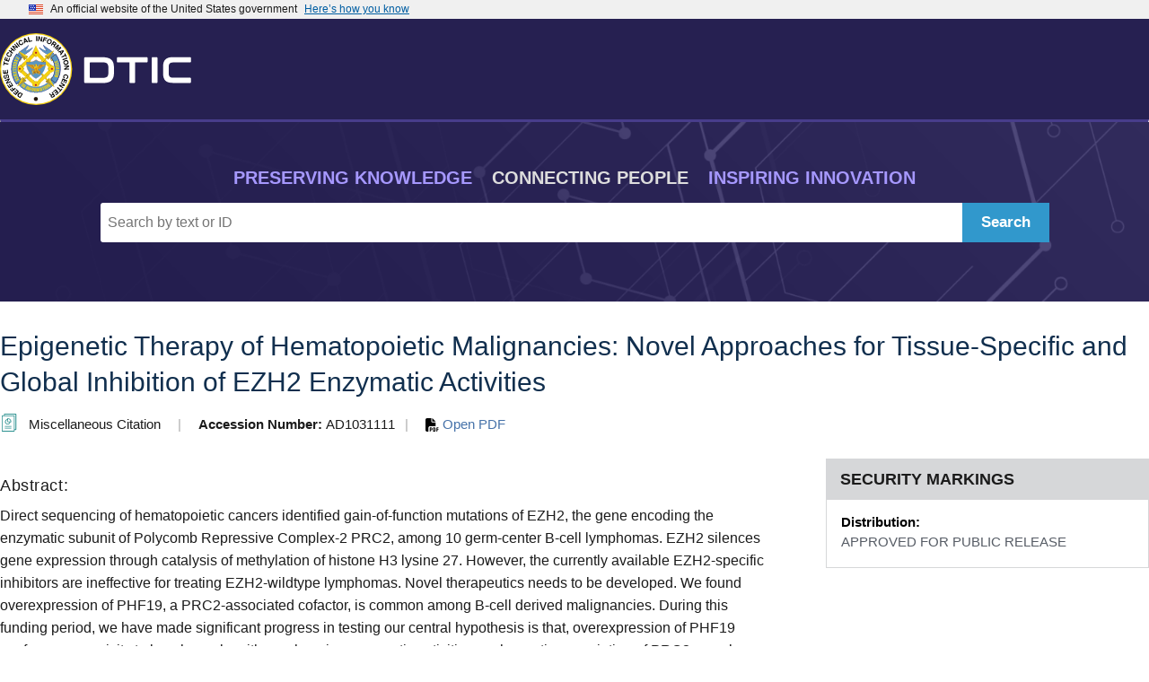

--- FILE ---
content_type: text/css
request_url: https://apps.dtic.mil/sti/citation/css/style.css
body_size: 1110
content:
html {
    scroll-behavior: smooth;
}

* {
    /* Overwrite any Angular Material font-family with USWDS font-family  */
    font-family: Source Sans Pro Web, Helvetica Neue, Helvetica, Roboto, Arial, sans-serif
}

body {
    /* //overflow-x: auto; Overwrite USWDS hiding horizontal scrollbar  */
    color: black;
}

.page-container {
    position: relative;
    min-height: 100vh;
}

.content-wrap {
    padding-bottom: 20rem;
    /* Footer height */
}

.usa-banner__inner {
    margin-left: 0 !important;
}

.banner-text-size {
    font-size: .75rem !important;
}

main {
    padding: 0;
}

.content {
    width: 100%;
    max-width: 1380px;
    margin: 0px auto;
}

.top-margin {
    margin-top: 30px;
}

img {
    vertical-align: bottom;
}

.h1-text {
    font-size: 30px;
    line-height: 40px;
    margin: 1em 0 0.5em !important;
    font-weight: normal;
    color: #112F4E;
}

.title-tag-line {
    margin-bottom: 2em;
    font-size: 15px;
}

.collection-type {
    display: inline-block;
    margin-right: 0.5em;
}

.collection-type img {
    width: 20px;
    vertical-align: text-bottom;
    margin-right: 0.5em;
}

.divider {
    color: #adadad;
    font-size: 1em;
    position: relative;
    margin: 0 1em 0 0.5em;
}

.label {
    font-weight: 600;
    font-family: Helvetica Neue, Helvetica, Roboto, sans-serif !important;
}

.open-help-link {
    color: #4773AA;
    text-decoration: none;
}

.open-help-link:hover {
    color: #205493;
    text-decoration: underline;
}

.cols {
    display: grid;
    grid-template-columns: auto min-content;
}

.h4-text {
    margin: 1em 0 0.5em !important;
    font-size: 18px;
    font-weight: 400;
    line-height: 24px;
    font-family: Roboto, sans-serif;
    letter-spacing: .03125em;
}

.abstract-container {
    position: relative;
    overflow: hidden;

    p.retrieving {
        min-height: 4em;
    }

    .long-text div {
        &:last-child p {
            min-height: 3em;
        }

        p {
            line-height: 1.6;
            margin-bottom: 1.25em;
        }
    }

    &[open="true"] {
        max-height: none;

        &.long-text::after {
            background: none;
        }

    }

    &[open="false"] {
        max-height: 5em;
    }

    &:not([open="true"]) .long-text::after {
        position: absolute;
        left: 0;
        bottom: 0;
        height: 70px;
        width: 100%;
        content: "";
        background: linear-gradient(to top,
                rgba(255, 255, 255, 1) 10%,
                rgba(255, 255, 255, 0) 80%);
        pointer-events: none;
    }
}

.fulltext-container {
    position: relative;
    overflow: hidden;

    p.retrieving {
        min-height: 4em;
    }

    .long-text div {
        &:last-child p {
            min-height: 3em;
        }

        p {
            line-height: 1.6;
            margin-bottom: 1.25em;
        }
    }

    &[open="true"] {
        max-height: none;

        &.long-text::after {
            background: none;
        }

    }

    &[open="false"] {
        max-height: 5em;
    }

    &:not([open="true"]) .long-text::after {
        position: absolute;
        left: 0;
        bottom: 0;
        height: 70px;
        width: 100%;
        content: "";
        background: linear-gradient(to top,
                rgba(255, 255, 255, 1) 10%,
                rgba(255, 255, 255, 0) 80%);
        pointer-events: none;
    }
}

.paragraph {
    line-height: 1.6;
    margin: 0 0 0;
    font-size: medium;
}

.btn {
    color: #4773AA;
    font-size: 16px;
    padding: 0;
    margin-top: 1em;
    margin-bottom: 1em;

    &.read-more-abstract {
        font-size: 15px;
        vertical-align: middle;

        &[aria-hidden="true"] {
            display: none;
        }
    }

    &.read-less-abstract {
        font-size: 15px;
        vertical-align: middle;

        &[aria-hidden="true"] {
            display: none;
        }
    }

    &.read-more-fulltext {
        font-size: 15px;
        vertical-align: middle;

        &[aria-hidden="true"] {
            display: none;
        }
    }

    &.read-less-fulltext {
        font-size: 15px;
        vertical-align: middle;

        &[aria-hidden="true"] {
            display: none;
        }
    }

    &:hover {
        color: #205493;
        text-decoration: none;
        background: none;
    }
}

.metadata {
    letter-spacing: normal;
    font-size: 15px;
    margin-bottom: 1em;
}

.row-label {
    font-family: Helvetica Neue, Helvetica, Roboto, sans-serif !important;
    font-size: 15px;
    color: #000;
    font-weight: 600;
}

.expansion-grid-container {
    display: grid;
    grid-template-columns: 180px 100%;
    margin-left: 0px !important;
    padding: 0 !important;
    width: 75em;
    margin-top: 10px;
    margin-bottom: 10px;
}

.grid-container {
    display: grid;
    grid-template-columns: 210px 100%;
    margin-left: 0px !important;
    padding: 0 !important;
    width: 760px;
}

.grid-item {
    font-size: 15px;
    text-align: left;
}

.security-label-spacing {
    margin-right: 10px;
}

.row-content {
    font-size: 15px;
    color: #565C65;
    font-weight: normal;
}

.aside {
    min-width: 360px;
    height: fit-content !important;
    margin-left: 60px;
    border: 1px solid #D6D7D9;
    padding-bottom: 0.5em;
}

h3 {
    font-family: Helvetica Neue, Helvetica, Roboto, sans-serif !important;
    padding: 0.5em 15px;
    background: #D6D7D9;
    line-height: 1.5;
    font-size: 18px;
    margin: 0 0 16px;
    text-transform: uppercase;
}

.one-col {
    margin: 0.75em 1em;
    width: 92%;
}

.marking-label {
    font-family: Helvetica Neue, Helvetica, Roboto, sans-serif !important;
    font-size: 15px;
    color: #000;
    font-weight: 600;
}

.marking-content {
    font-size: 15px;
    text-align: left;
    margin-right: 0.5em;
    margin-top: 5px;
    color: #565C65;
    font-weight: normal;
}